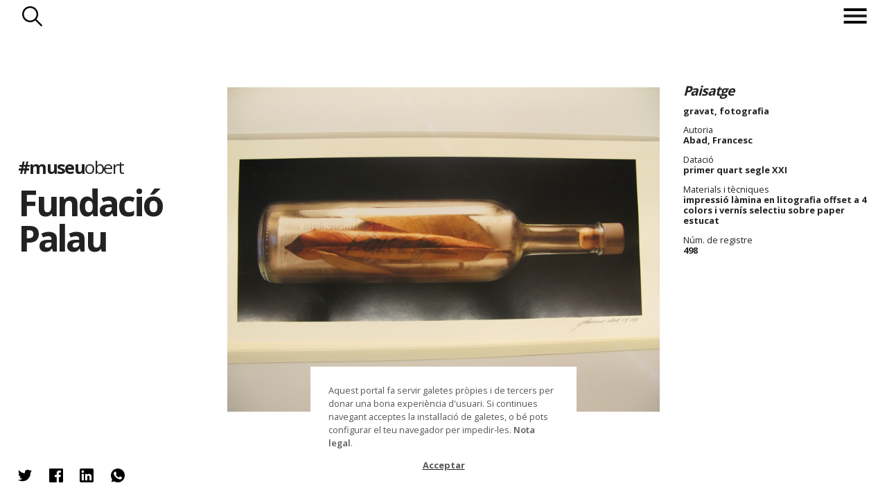

--- FILE ---
content_type: application/javascript; charset=UTF-8
request_url: https://www.museuobert.cat/js/cookies.js
body_size: 1371
content:
// - crear cookies, modificar cookie
    //función que crea una cookie y asigna información y fecha de caducidad.
        //función copiada de https://www.w3schools.com/js/js_cookies.asp
        function setCookie(cname, cvalue, exdays) {
                    var d = new Date();

                    d.setTime(d.getTime() + (exdays*24*60*60*1000));
                    var expires = "expires="+ d.toUTCString();

                    document.cookie = cname + "=" + cvalue + ";" + expires + ";path=/";
                }

// - eliminar cookies
    //función que dado el nombre de una cookie (cname) la elimina. 
        
        function removeCookie(cname){
            setCookie(cname,"",-1);
        }
        
// - leer cookies
    //función que dado el nombre de una cookie (cname) devuelve su contenido.

        //función copiada de https://www.w3schools.com/js/js_cookies.asp
        function getCookie(cname) {
            var name = cname + "=";
            var decodedCookie = decodeURIComponent(document.cookie);
            var ca = decodedCookie.split(';');
            for(var i = 0; i <ca.length; i++) {
                var c = ca[i];
                while (c.charAt(0) == ' ') {
                    c = c.substring(1);
                }
                if (c.indexOf(name) == 0) {
                    return c.substring(name.length, c.length);
                }
            }
            return "";
        }
        
// - detectar cookie
        //función que dado el nombre de una cookie (cname) devuelve true si existe y tiene contenido y false si no existe o existe pero no contiene contenido.
            function detectCookie(cname) {
            var name = cname + "=";
            var decodedCookie = decodeURIComponent(document.cookie);
            var ca = decodedCookie.split(';');
            for(var i = 0; i <ca.length; i++) {
                var c = ca[i];
                while (c.charAt(0) == ' ') {
                    c = c.substring(1);
                }
                if (c.indexOf(name) == 0 && (name.length != c.length))  {
                    return true;
                }
            }
            return false;
        }